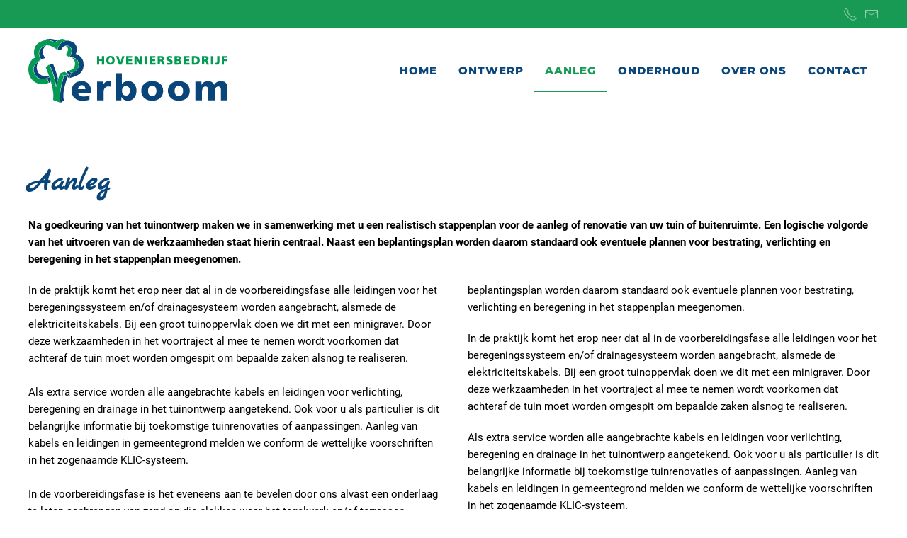

--- FILE ---
content_type: text/html; charset=utf-8
request_url: https://www.verboomhoveniers.nl/aanleg
body_size: 7515
content:
<!DOCTYPE html>
<html lang="nl-nl" dir="ltr">
    <head>
        <meta name="viewport" content="width=device-width, initial-scale=1">
        <link rel="icon" href="/images/favicon.png" sizes="any">
                <link rel="apple-touch-icon" href="/templates/yootheme/packages/theme-joomla/assets/images/apple-touch-icon.png">
        <meta charset="utf-8">
	<meta name="author" content="Joyce van der Hoorn">
	<meta name="generator" content="Joomla! - Open Source Content Management">
	<title>Aanleg</title>
<link href="/media/vendor/joomla-custom-elements/css/joomla-alert.min.css?0.4.1" rel="stylesheet">
	<link href="/media/system/css/joomla-fontawesome.min.css?4.5.32" rel="preload" as="style" onload="this.onload=null;this.rel='stylesheet'">
	<link href="/templates/yootheme_verboom/css/theme.12.css?1731926505" rel="stylesheet">
	<link href="/templates/yootheme/css/theme.update.css?4.5.32" rel="stylesheet">
	<link href="/templates/yootheme_verboom/css/custom.css?4.5.32" rel="stylesheet">
<script type="application/json" class="joomla-script-options new">{"joomla.jtext":{"ERROR":"Fout","MESSAGE":"Bericht","NOTICE":"Attentie","WARNING":"Waarschuwing","JCLOSE":"Sluiten","JOK":"Ok","JOPEN":"Open"},"system.paths":{"root":"","rootFull":"https:\/\/www.verboomhoveniers.nl\/","base":"","baseFull":"https:\/\/www.verboomhoveniers.nl\/"},"csrf.token":"084a0d1374180464bb22c23c78ed66eb"}</script>
	<script src="/media/system/js/core.min.js?a3d8f8"></script>
	<script src="/media/vendor/webcomponentsjs/js/webcomponents-bundle.min.js?2.8.0" nomodule defer></script>
	<script src="/media/system/js/joomla-hidden-mail.min.js?80d9c7" type="module"></script>
	<script src="/media/system/js/messages.min.js?9a4811" type="module"></script>
	<script src="/templates/yootheme/packages/theme-cookie/app/cookie.min.js?4.5.32" defer></script>
	<script src="/templates/yootheme/vendor/assets/uikit/dist/js/uikit.min.js?4.5.32"></script>
	<script src="/templates/yootheme/vendor/assets/uikit/dist/js/uikit-icons-horizon.min.js?4.5.32"></script>
	<script src="/templates/yootheme/js/theme.js?4.5.32"></script>
	<script type="application/ld+json">{"@context":"https://schema.org","@graph":[{"@type":"Organization","@id":"https://www.verboomhoveniers.nl/#/schema/Organization/base","name":"Hoveniersbedrijf Verboom","url":"https://www.verboomhoveniers.nl/"},{"@type":"WebSite","@id":"https://www.verboomhoveniers.nl/#/schema/WebSite/base","url":"https://www.verboomhoveniers.nl/","name":"Hoveniersbedrijf Verboom","publisher":{"@id":"https://www.verboomhoveniers.nl/#/schema/Organization/base"}},{"@type":"WebPage","@id":"https://www.verboomhoveniers.nl/#/schema/WebPage/base","url":"https://www.verboomhoveniers.nl/aanleg","name":"Aanleg","isPartOf":{"@id":"https://www.verboomhoveniers.nl/#/schema/WebSite/base"},"about":{"@id":"https://www.verboomhoveniers.nl/#/schema/Organization/base"},"inLanguage":"nl-NL"},{"@type":"Article","@id":"https://www.verboomhoveniers.nl/#/schema/com_content/article/4","name":"Aanleg","headline":"Aanleg","inLanguage":"nl-NL","author":{"@type":"Person","name":"Joyce van der Hoorn"},"articleSection":"Uncategorised","dateCreated":"2023-10-26T11:42:07+00:00","interactionStatistic":{"@type":"InteractionCounter","userInteractionCount":5312},"isPartOf":{"@id":"https://www.verboomhoveniers.nl/#/schema/WebPage/base"}}]}</script>
	<script>window.yootheme ||= {}; var $theme = yootheme.theme = {"cookie":{"mode":"notification","template":"<div class=\"tm-cookie-banner uk-section uk-section-xsmall uk-section-muted uk-position-bottom uk-position-fixed\">\n        <div class=\"uk-container uk-container-expand uk-text-center\">\n\n            <p><span>Door deze website te gebruiken, gaat u akkoord met het gebruik van cookies zoals beschreven in ons privacybeleid.<\/span><\/p>\n                            <button type=\"button\" class=\"js-accept uk-close uk-position-center-right uk-position-medium\" data-uk-close data-uk-toggle=\"target: !.uk-section; animation: true\"><\/button>\n            \n            \n        <\/div>\n    <\/div>","position":"bottom"},"i18n":{"close":{"label":"Close"},"totop":{"label":"Back to top"},"marker":{"label":"Open"},"navbarToggleIcon":{"label":"Open Menu"},"paginationPrevious":{"label":"Previous page"},"paginationNext":{"label":"Volgende pagina"},"searchIcon":{"toggle":"Open Search","submit":"Submit Search"},"slider":{"next":"Next slide","previous":"Previous slide","slideX":"Slide %s","slideLabel":"%s of %s"},"slideshow":{"next":"Next slide","previous":"Previous slide","slideX":"Slide %s","slideLabel":"%s of %s"},"lightboxPanel":{"next":"Next slide","previous":"Previous slide","slideLabel":"%s of %s","close":"Close"}}};</script>

    </head>
    <body class="">

        <div class="uk-hidden-visually uk-notification uk-notification-top-left uk-width-auto">
            <div class="uk-notification-message">
                <a href="#tm-main" class="uk-link-reset">Skip to main content</a>
            </div>
        </div>

        
        
        <div class="tm-page">

                        


<header class="tm-header-mobile uk-hidden@m">


    
        <div class="uk-navbar-container">

            <div class="uk-container uk-container-expand">
                <nav class="uk-navbar" uk-navbar="{&quot;align&quot;:&quot;left&quot;,&quot;container&quot;:&quot;.tm-header-mobile&quot;,&quot;boundary&quot;:&quot;.tm-header-mobile .uk-navbar-container&quot;}">

                                        <div class="uk-navbar-left ">

                                                    <a href="https://www.verboomhoveniers.nl/" aria-label="Terug naar home" class="uk-logo uk-navbar-item">
    <img alt loading="eager" width="281" height="90" src="/images/logo-verboom.svg"></a>
                        
                        
                        
                    </div>
                    
                    
                                        <div class="uk-navbar-right">

                                                    
                        
                                                    <a uk-toggle href="#tm-dialog-mobile" class="uk-navbar-toggle">

        
        <div uk-navbar-toggle-icon></div>

        
    </a>
                        
                    </div>
                    
                </nav>
            </div>

        </div>

    



        <div id="tm-dialog-mobile" uk-offcanvas="container: true; overlay: true" mode="slide" flip>
        <div class="uk-offcanvas-bar uk-flex uk-flex-column">

                        <button class="uk-offcanvas-close uk-close-large" type="button" uk-close uk-toggle="cls: uk-close-large; mode: media; media: @s"></button>
            
                        <div class="uk-margin-auto-bottom">
                
<div class="uk-panel" id="module-menu-dialog-mobile">

    
    
<ul class="uk-nav uk-nav-default">
    
	<li class="item-101"><a href="/">Home</a></li>
	<li class="item-108"><a href="/ontwerp">Ontwerp</a></li>
	<li class="item-109 uk-active"><a href="/aanleg">Aanleg</a></li>
	<li class="item-110"><a href="/onderhoud">Onderhoud</a></li>
	<li class="item-112"><a href="/over-ons">Over ons</a></li>
	<li class="item-113"><a href="/contact">Contact</a></li></ul>

</div>

            </div>
            
            
        </div>
    </div>
    
    
    

</header>


<div class="tm-toolbar tm-toolbar-default uk-visible@m">
    <div class="uk-container uk-flex uk-flex-middle">

        
                <div class="uk-margin-auto-left">
            <div class="uk-grid-medium uk-child-width-auto uk-flex-middle" uk-grid="margin: uk-margin-small-top">
                <div>
<div class="uk-panel" id="module-tm-3">

    
    <ul class="uk-grid uk-flex-inline uk-flex-middle uk-flex-nowrap uk-grid-small">                    <li><a href="tel: +31252426506" class="uk-preserve-width uk-icon-link" rel="noreferrer"><span uk-icon="icon: receiver;"></span></a></li>
                    <li><a href="mailto: gerard@verboomhoveniers.nl" class="uk-preserve-width uk-icon-link" rel="noreferrer"><span uk-icon="icon: mail;"></span></a></li>
            </ul>
</div>
</div>
            </div>
        </div>
        
    </div>
</div>

<header class="tm-header uk-visible@m">



    
        <div class="uk-navbar-container">

            <div class="uk-container">
                <nav class="uk-navbar" uk-navbar="{&quot;align&quot;:&quot;left&quot;,&quot;container&quot;:&quot;.tm-header&quot;,&quot;boundary&quot;:&quot;.tm-header .uk-navbar-container&quot;}">

                                        <div class="uk-navbar-left ">

                                                    <a href="https://www.verboomhoveniers.nl/" aria-label="Terug naar home" class="uk-logo uk-navbar-item">
    <img alt loading="eager" width="281" height="90" src="/images/logo-verboom.svg"></a>
                        
                        
                        
                    </div>
                    
                    
                                        <div class="uk-navbar-right">

                                                    
<ul class="uk-navbar-nav">
    
	<li class="item-101"><a href="/">Home</a></li>
	<li class="item-108"><a href="/ontwerp">Ontwerp</a></li>
	<li class="item-109 uk-active"><a href="/aanleg">Aanleg</a></li>
	<li class="item-110"><a href="/onderhoud">Onderhoud</a></li>
	<li class="item-112"><a href="/over-ons">Over ons</a></li>
	<li class="item-113"><a href="/contact">Contact</a></li></ul>

                        
                                                    
                        
                    </div>
                    
                </nav>
            </div>

        </div>

    







</header>

            
            

            <main id="tm-main" >

                
                <div id="system-message-container" aria-live="polite"></div>

                <!-- Builder #page -->
<div class="uk-section-primary uk-section uk-padding-remove-vertical" uk-scrollspy="target: [uk-scrollspy-class]; cls: uk-animation-slide-top-medium; delay: false;">
    
        
        
        
            
                                <div class="uk-container uk-container-expand">                
                    <div class="uk-margin-remove-vertical uk-container uk-container-expand"><div class="uk-grid tm-grid-expand uk-child-width-1-1">
<div class="uk-width-1-1">
    
        
            
            
            
                
                    
<div class="uk-margin" uk-slideshow="minHeight: 200; maxHeight: 450; autoplay: 1;" uk-scrollspy-class>
    <div class="uk-position-relative">
        
            <div class="uk-slideshow-items">                
                    <div class="el-item">

    
        
            
                
<picture>
<source type="image/webp" srcset="/templates/yootheme/cache/27/slider6-27dc640c.webp 768w, /templates/yootheme/cache/6d/slider6-6dbf4b0f.webp 1024w, /templates/yootheme/cache/73/slider6-7304cc22.webp 1366w, /templates/yootheme/cache/bf/slider6-bf7ea57e.webp 1600w, /templates/yootheme/cache/78/slider6-789d34d4.webp 1800w" sizes="(max-aspect-ratio: 1800/600) 300vh">
<img src="/templates/yootheme/cache/62/slider6-62d367cb.jpeg" width="1800" height="600" alt loading="lazy" class="el-image" uk-cover>
</picture>
            
        
        
        
    
</div>
                
                    <div class="el-item">

    
        
            
                
<picture>
<source type="image/webp" srcset="/templates/yootheme/cache/0e/slider5-0e2312a0.webp 768w, /templates/yootheme/cache/b2/slider5-b2f65bba.webp 1024w, /templates/yootheme/cache/ac/slider5-ac4ddc97.webp 1366w, /templates/yootheme/cache/60/slider5-6037b5cb.webp 1600w, /templates/yootheme/cache/fd/slider5-fdaf2620.webp 1800w" sizes="(max-aspect-ratio: 1800/600) 300vh">
<img src="/templates/yootheme/cache/0f/slider5-0f559491.jpeg" width="1800" height="600" alt loading="lazy" class="el-image" uk-cover>
</picture>
            
        
        
        
    
</div>
                
                    <div class="el-item">

    
        
            
                
<picture>
<source type="image/webp" srcset="/templates/yootheme/cache/16/slider4-1689c0c4.webp 768w, /templates/yootheme/cache/f8/slider4-f8315429.webp 1024w, /templates/yootheme/cache/e6/slider4-e68ad304.webp 1366w, /templates/yootheme/cache/2a/slider4-2af0ba58.webp 1600w, /templates/yootheme/cache/37/slider4-3791d5b3.webp 1800w" sizes="(max-aspect-ratio: 1800/600) 300vh">
<img src="/templates/yootheme/cache/2b/slider4-2bd7c5a7.jpeg" width="1800" height="600" alt loading="lazy" class="el-image" uk-cover>
</picture>
            
        
        
        
    
</div>
                            </div>
        
                

    <div class="uk-visible@s uk-position-medium uk-position-center-left" uk-inverse>    <a class="el-slidenav" href="#" uk-slidenav-previous uk-slideshow-item="previous"></a>    </div>
    <div class="uk-visible@s uk-position-medium uk-position-center-right" uk-inverse>    <a class="el-slidenav" href="#" uk-slidenav-next uk-slideshow-item="next"></a>    </div>
        
                
<div class="uk-position-bottom-center uk-position-medium uk-visible@s" uk-inverse>
    <ul class="el-nav uk-slideshow-nav uk-dotnav uk-flex-center" uk-margin>                <li uk-slideshow-item="0">
            <a href="#"></a>
        </li>
                <li uk-slideshow-item="1">
            <a href="#"></a>
        </li>
                <li uk-slideshow-item="2">
            <a href="#"></a>
        </li>
            </ul>
</div>        
    </div>
    
</div>
                
            
        
    
</div></div></div>
                                </div>                
            
        
    
</div>
<div class="uk-section-default uk-section" uk-scrollspy="target: [uk-scrollspy-class]; cls: uk-animation-slide-left-medium; delay: false;">
    
        
        
        
            
                                <div class="uk-container">                
                    <div class="uk-grid tm-grid-expand uk-child-width-1-1 uk-grid-margin">
<div class="uk-width-1-1">
    
        
            
            
            
                
                    
<h1 uk-scrollspy-class>        Aanleg    </h1><div class="uk-panel uk-margin" uk-scrollspy-class><p style="font-weight: 400;"><b><strong style="font-style: inherit;">Na goedkeuring van het tuinontwerp maken we in samenwerking met u een realistisch stappenplan voor de aanleg of renovatie van uw tuin of buitenruimte. Een logische volgorde van het uitvoeren van de werkzaamheden staat hierin centraal. Naast een beplantingsplan worden daarom standaard ook eventuele plannen voor bestrating, verlichting en beregening in het stappenplan meegenomen.</strong></b></p></div><div class="uk-panel uk-column-1-2@m uk-column-1-1@s uk-margin" uk-scrollspy-class><p style="font-weight: 400;">In de praktijk komt het erop neer dat al in de voorbereidingsfase alle leidingen voor het beregeningssysteem en/of drainagesysteem worden aangebracht, alsmede de elektriciteitskabels. Bij een groot tuinoppervlak doen we dit met een minigraver. Door deze werkzaamheden in het voortraject al mee te nemen wordt voorkomen dat achteraf de tuin moet worden omgespit om bepaalde zaken alsnog te realiseren.<br /><br />Als extra service worden alle aangebrachte kabels en leidingen voor verlichting, beregening en drainage in het tuinontwerp aangetekend. Ook voor u als particulier is dit belangrijke informatie bij toekomstige tuinrenovaties of aanpassingen. Aanleg van kabels en leidingen in gemeentegrond melden we conform de wettelijke voorschriften in het zogenaamde KLIC-systeem.<br /><br />In de voorbereidingsfase is het eveneens aan te bevelen door ons alvast een onderlaag te laten aanbrengen van zand op die plekken waar het tegelwerk en/of terrassen worden gerealiseerd. Een mengsel van zand en tuingrond wordt aangebracht onder het geplande gazon en teeltaarde van een goede kwaliteit brengen we voor u aan daar waar de borders komen. Voor bepaalde zuur minnende planten kunnen we dit vervangen door tuinturf. Met deze doordachte manier van voorbereiding wordt door ons een optimale basis gerealiseerd voor de aanleg van uw tuin of buitenterrein. Dit is immers een van de sterke punten van Hoveniersbedrijf Verboom.<br /><br />Bij de uitvoering van uw tuinontwerp maken we bovendien zoveel mogelijk gebruik van duurzame en milieuvriendelijke materialen. Het is eveneens mogelijk uw tuinontwerp in fases te laten uitvoeren. Wij zullen u hier graag verder over informeren.<br /><br />Na goedkeuring van het tuinontwerp maken we in samenwerking met u een realistisch stappenplan voor de aanleg of renovatie van uw tuin of buitenruimte. Een logische volgorde van het uitvoeren van de werkzaamheden staat hierin centraal. Naast een beplantingsplan worden daarom standaard ook eventuele plannen voor bestrating, verlichting en beregening in het stappenplan meegenomen.</p>
<p style="font-weight: 400;">In de praktijk komt het erop neer dat al in de voorbereidingsfase alle leidingen voor het beregeningssysteem en/of drainagesysteem worden aangebracht, alsmede de elektriciteitskabels. Bij een groot tuinoppervlak doen we dit met een minigraver. Door deze werkzaamheden in het voortraject al mee te nemen wordt voorkomen dat achteraf de tuin moet worden omgespit om bepaalde zaken alsnog te realiseren.</p>
<p style="font-weight: 400;">Als extra service worden alle aangebrachte kabels en leidingen voor verlichting, beregening en drainage in het tuinontwerp aangetekend. Ook voor u als particulier is dit belangrijke informatie bij toekomstige tuinrenovaties of aanpassingen. Aanleg van kabels en leidingen in gemeentegrond melden we conform de wettelijke voorschriften in het zogenaamde KLIC-systeem.</p>
<p style="font-weight: 400;">In de voorbereidingsfase is het eveneens aan te bevelen door ons alvast een onderlaag te laten aanbrengen van zand op die plekken waar het tegelwerk en/of terrassen worden gerealiseerd. Een mengsel van zand en tuingrond wordt aangebracht onder het geplande gazon en teeltaarde van een goede kwaliteit<span> </span><span style="font-weight: inherit; font-style: inherit;">brengen<span> </span></span>we voor u<span> </span><span style="font-weight: inherit; font-style: inherit;">aan</span><span> </span>daar waar de borders komen. Voor bepaalde zuur minnende planten kunnen we dit vervangen door tuinturf. Met deze doordachte manier van voorbereiding wordt door ons een optimale basis gerealiseerd voor de aanleg van uw tuin of buitenterrein. Dit is immers een van de sterke punten van Hoveniersbedrijf Verboom.</p>
<p style="font-weight: 400;">Bij de uitvoering van uw tuinontwerp maken we bovendien zoveel mogelijk gebruik van duurzame en milieuvriendelijke materialen. Het is eveneens mogelijk uw tuinontwerp in fases te laten uitvoeren. Wij zullen u hier graag verder over informeren.</p>
<p style="font-weight: 400;"> </p></div>
                
            
        
    
</div></div>
                                </div>                
            
        
    
</div>
<div class="uk-section-muted uk-section" uk-scrollspy="target: [uk-scrollspy-class]; cls: uk-animation-slide-top-medium; delay: false;">
    
        
        
        
            
                                <div class="uk-container">                
                    <div class="uk-grid tm-grid-expand uk-child-width-1-1 uk-grid-margin">
<div class="uk-width-1-1">
    
        
            
            
            
                
                    
<div class="uk-margin">
    
        <div class="uk-grid uk-child-width-1-1 uk-child-width-1-3@m uk-grid-medium uk-grid-match" uk-grid>                <div>
<div class="el-item uk-card uk-card-secondary uk-card-small uk-card-body uk-margin-remove-first-child" uk-scrollspy-class>
    
        
            
                
            
            
                                                
                
                    

        
                <h3 class="el-title uk-h2 uk-margin-top uk-margin-remove-bottom">                        Bestrating                    </h3>        
        
    
        
        
                <div class="el-content uk-panel uk-margin-top"><p><strong>Op het gebied van bestrating zijn er veel keuzemogelijkheden zoals grind, schelpen, hout, steen of composiet of combinaties hiervan.</strong><span></span><br /><br /><span>Steen is er in meerdere verschijningsvormen zoals tegels, grindtegels, natuursteen, flagstones, klinkers en niet te vergeten opsluitbanden om de bestrating netjes op zijn plaats te houden. Onze ervaring is dat bij bestrating veel verschil in kwaliteit en prijzen wordt aangetroffen en dat dit extra aandacht vereist.</span></p></div>        
        
        

                
                
            
        
    
</div></div>
                <div>
<div class="el-item uk-card uk-card-secondary uk-card-small uk-card-body uk-margin-remove-first-child" uk-scrollspy-class>
    
        
            
                
            
            
                                                
                
                    

        
                <h3 class="el-title uk-h2 uk-margin-top uk-margin-remove-bottom">                        Schutting                    </h3>        
        
    
        
        
                <div class="el-content uk-panel uk-margin-top"><p><strong>Afscheidingen van hout zijn er in kant-en-klare schuttingpanelen of losse palen en planken.</strong><span></span><br /><br /><span>Een onderhoudsvrije oplossing bieden palen en platen van beton. Geluidwerende panelen zijn gewenst als uw tuin aan een weg grenst. Visueel heel mooi zijn hiervan de tuinschermen van kokosmaterialen, welke zich makkelijk laten begroeien door klimplanten en andere klimmers. Bij gebruik van hardhout wordt er door ons op gelet dat dit het FSC-keurmerk draagt.</span></p></div>        
        
        

                
                
            
        
    
</div></div>
                <div>
<div class="el-item uk-card uk-card-secondary uk-card-small uk-card-body uk-margin-remove-first-child" uk-scrollspy-class>
    
        
            
                
            
            
                                                
                
                    

        
                <h3 class="el-title uk-h2 uk-margin-top uk-margin-remove-bottom">                        Tuinhuisjes en schuurtjes                    </h3>        
        
    
        
        
                <div class="el-content uk-panel uk-margin-top"><div id="post" class="col span_9 clr">
<div id="comp-wrap">
<div class="item-page">
<p><strong>Voor de bouw van tuinhuizen en schuurtjes zijn diverse standaard bouwpakketten in de omloop.</strong><span></span><br /><br /><span>Wilt u liever iets unieks dan hebben wij ook ervaring met het zelf bouwen van een prieel. Wat u alleen niet mag vergeten is dat voor het plaatsen van tuinhuizen, schuurtjes en prieeltjes in de meeste gevallen een verharde ondergrond noodzakelijk is. Tuinhuizen en schuurtjes die u elders hebt gezien kunt u ook via de leveranciers binnen ons netwerk bestellen.</span></p>
</div>
</div>
</div></div>        
        
        

                
                
            
        
    
</div></div>
                <div>
<div class="el-item uk-card uk-card-secondary uk-card-small uk-card-body uk-margin-remove-first-child" uk-scrollspy-class>
    
        
            
                
            
            
                                                
                
                    

        
                <h3 class="el-title uk-h2 uk-margin-top uk-margin-remove-bottom">                        Vijvers                    </h3>        
        
    
        
        
                <div class="el-content uk-panel uk-margin-top"><p><strong>De aanleg van een eenvoudige strakke of een natuurlijke vijver voeren we graag voor u uit.</strong><span></span><br /><br /><span>Dit geldt ook voor een waterobject, eventueel met </span><span>stroming.</span><span> Voor het controleren van de waterkwaliteit, het schoonhouden van de filters, het gebruikelijke vijveronderhoud en Koi-karpers doen wij een beroep enkele betrouwbare specialisten waarmee we al lang samenwerken.</span></p></div>        
        
        

                
                
            
        
    
</div></div>
                <div>
<div class="el-item uk-card uk-card-secondary uk-card-small uk-card-body uk-margin-remove-first-child" uk-scrollspy-class>
    
        
            
                
            
            
                                                
                
                    

        
                <h3 class="el-title uk-h2 uk-margin-top uk-margin-remove-bottom">                        Beplanting                    </h3>        
        
    
        
        
                <div class="el-content uk-panel uk-margin-top"><p><strong>De beplanting in tuinen is vaak heel divers. Dit varieert van bomen, planten, heesters, bollen, vaste planten, patioplanten en perkgoed.</strong><br /><br /><span>Siergrassen en bamboe lenen zich er goed voor om een bepaalde sfeer neer te zetten, evenals het gebruik van kleurenthema’s. Bollen en winterviolen zorgen voor kleur buiten het bloeiseizoen. De beplanting kunnen we voor u in perken of borders aanbrengen, maar ook in een landelijke of natuurlijke setting. Het tuinontwerp en beplantingsplan zijn hierbij onze richtlijnen.</span></p></div>        
        
        

                
                
            
        
    
</div></div>
                <div>
<div class="el-item uk-card uk-card-secondary uk-card-small uk-card-body uk-margin-remove-first-child" uk-scrollspy-class>
    
        
            
                
            
            
                                                
                
                    

        
                <h3 class="el-title uk-h2 uk-margin-top uk-margin-remove-bottom">                        Veranda's en tuinkamers                    </h3>        
        
    
        
        
                <div class="el-content uk-panel uk-margin-top"><p><strong>De nieuwe wetgeving maakt het mogelijk dat (demontabele) veranda’s en tuinkamers tot maximaal vier meter uit de gevel mogen worden gebouwd. Met frames van aluminium en/of hout is een veranda of tuinkamer door ons vrij eenvoudig voor u te realiseren.</strong><span></span><br /><br /><span>Met polycarbonaatplaten kan een overkapping worden gemaakt en één of twee wanden van glas maken de ruimte winddicht. Desgewenst kunnen wij hierop nog een zonwering monteren, alsmede het aanbrengen van sfeerverlichting. Met een veranda of tuinkamer verlengt u de tuinseizoen en realiseert u een knusse plek om te ontspannen.</span></p></div>        
        
        

                
                
            
        
    
</div></div>
                </div>
    
</div>
<div class="uk-margin">
    
        <div class="uk-grid uk-child-width-1-1 uk-child-width-1-2@m uk-grid-medium uk-grid-match" uk-grid>                <div>
<div class="el-item uk-card uk-card-secondary uk-card-small uk-card-body uk-margin-remove-first-child" uk-scrollspy-class>
    
        
            
                
            
            
                                                
                
                    

        
                <h3 class="el-title uk-h2 uk-margin-top uk-margin-remove-bottom">                        Gazon                    </h3>        
        
    
        
        
                <div class="el-content uk-panel uk-margin-top"><p><strong>De basis voor een strak en groen gazon is een perfecte ondergrond. Het is aan te bevelen om kleigrond eerst wat schraler te maken door deze te vermengen met zand. Bij de aanleg van tuinen gebruiken wij altijd graszoden van een mooie kwaliteit.</strong><span></span><br /><br /><span>Inzaaien is eveneens mogelijk, maar dan moet u er rekening mee houden dat het gemiddeld een half jaar duurt voordat de grasmat volgroeid is. Heeft u eenmaal zo’n fraai gazon, dan is het belangrijk dit goed te onderhouden. Op warme zomerdagen bijvoorbeeld pas nat sproeien als de zon is ondergegaan zodat het gras niet kan verbranden en wekelijks maaien om het onkruid geen kans te geven.</span><br /><br /><span>Het maaiseizoen is doorgaans van begin april tot eind oktober. In het voorjaar staat er een grondige gazoninspectie op het programma. Bladeren en onkruid worden verwijderd, het gras wordt belucht en geverticuteerd en bemesten met organische mest en compost is eveneens aan te bevelen, alsmede het inzaaien van kale plekken in het gazon.</span><br /><br /><span>Kunstgras is een relatief nieuw product dat steeds meer wordt toegepast. Dit is verkrijgbaar in verschillende varianten en kleuren. Kunstgras vraagt overigens wel een andere ondergrond in verband met de waterafvoer. Desgewenst zullen we u hierover graag verder informeren.</span></p></div>        
        
        

                
                
            
        
    
</div></div>
                <div>
<div class="el-item uk-card uk-card-secondary uk-card-small uk-card-body uk-margin-remove-first-child" uk-scrollspy-class>
    
        
            
                
            
            
                                                
                
                    

        
                <h3 class="el-title uk-h2 uk-margin-top uk-margin-remove-bottom">                        Vlonders                    </h3>        
        
    
        
        
                <div class="el-content uk-panel uk-margin-top"><p><strong>Vlonders, brugdelen, een waterafloop en aanlegsteigers kunnen worden vervaardigd van hardhout of kunststof. Met terrastegels van hout of kunststof is een terras door ons snel aan te leggen.</strong><span></span><br /><br /><span>Het maken van een terras of aanlegsteiger van vlonderplanken zit ons eveneens in de vingers. Gebruikmaking van Larix-Douglasplanken of FSC-hardhouten planken verlengt de levensduur, evenals het gebruik van roestvrij stalen schroeven. Het aanbrengen van antislip ribbels op vlonders en terrastegels zorgt ervoor dat u niet uit kunt glijden.</span><br /><br /><span>Door FSC-hardhouten vlonders en constructies jaarlijks in de olie te zetten komt de houtstructuur mooi naar voren, wordt de algengroei verminderd en wordt de levensduur ervan verlengd.</span></p></div>        
        
        

                
                
            
        
    
</div></div>
                </div>
    
</div>
                
            
        
    
</div></div>
                                </div>                
            
        
    
</div>

                
            </main>

            

                        <footer>
                <!-- Builder #footer --><style class="uk-margin-remove-adjacent">#footer\#0 .uk-totop{position: fixed; bottom: 20px; right: 20px;}</style>
<div class="uk-section-secondary uk-section uk-padding-remove-bottom">
    
        
        
        
            
                                <div class="uk-container">                
                    <div class="uk-grid tm-grid-expand uk-grid-margin uk-margin-remove-bottom" uk-grid>
<div class="uk-width-1-3@m">
    
        
            
            
            
                
                    
<h1 class="uk-h2">        Contact    </h1><div class="uk-panel uk-margin"><p><strong>Hoveniersbedrijf Verboom</strong><br />Hoofdweg 1479<br />2157 PA Abbenes<br /><br /><span>Telefoon: 0252-426506</span><br /><span>mobiel: 06-22922995</span><br /><span>E-mail: </span><span id="cloak124dae2f0a919c84a43a79ccb3c46cbf"><joomla-hidden-mail  is-link="1" is-email="1" first="Z2VyYXJk" last="dmVyYm9vbWhvdmVuaWVycy5ubA==" text="Z2VyYXJkQHZlcmJvb21ob3ZlbmllcnMubmw=" base="" >Dit e-mailadres wordt beveiligd tegen spambots. JavaScript dient ingeschakeld te zijn om het te bekijken.</joomla-hidden-mail></span></p></div>
                
            
        
    
</div>
<div class="uk-grid-item-match uk-flex-bottom uk-width-1-3@m">
    
        
            
            
                        <div class="uk-panel uk-width-1-1">            
                
                    
<div class="uk-margin uk-text-center">
    
    
        
        
<a class="el-content uk-button uk-button-default" href="/aanleg">
    
        Privacyverklaring    
    
</a>


        
    
    
</div>

                
                        </div>            
        
    
</div>
<div class="uk-grid-item-match uk-width-1-3@m">
        <div class="uk-card-primary uk-card uk-card-small uk-card-body">    
        
            
            
            
                
                    
<h1 class="uk-h2 uk-text-center">        Onze 5 Groene Garanties    </h1><div class="uk-panel uk-margin"><ol class="uk-list uk-list-decimal uk-list-primary uk-scrollspy-inview " data-id="page#23">
<li class="el-item">
<div class="el-content uk-panel">Wij stoppen pas als u 100% tevreden bent</div>
</li>
<li class="el-item">
<div class="el-content uk-panel">Offerte = Offerte dus geen verborgen kosten</div>
</li>
<li class="el-item">
<div class="el-content uk-panel">Vakkundig, ervaren en eigen personeel</div>
</li>
<li class="el-item">
<div class="el-content uk-panel">Afspraak = Afspraak en Tijd = Tijd</div>
</li>
<li class="el-item">
<div class="el-content uk-panel">Een vast aanspreekpunt</div>
</li>
</ol></div>
                
            
        
        </div>    
</div></div><div class="uk-grid tm-grid-expand uk-child-width-1-1 uk-grid-margin">
<div class="uk-width-1-1">
    
        
            
            
            
                
                    <div class="uk-panel uk-text-meta uk-margin uk-text-center"><p><a href="https://www.free-design.nl/" target="_blank" rel="noopener noreferrer">webcreation: Free Design</a></p></div>
<div id="footer#0" class="uk-margin"><a href="#" uk-totop uk-scroll></a></div>
                
            
        
    
</div></div>
                                </div>                
            
        
    
</div>            </footer>
            
        </div>

        
        

    </body>
</html>


--- FILE ---
content_type: image/svg+xml
request_url: https://www.verboomhoveniers.nl/images/logo-verboom.svg
body_size: 13877
content:
<?xml version="1.0" encoding="utf-8"?>
<!-- Generator: Adobe Illustrator 28.0.0, SVG Export Plug-In . SVG Version: 6.00 Build 0)  -->
<svg version="1.1" id="Laag_1" xmlns="http://www.w3.org/2000/svg" xmlns:xlink="http://www.w3.org/1999/xlink" x="0px" y="0px"
	 viewBox="0 0 309.1 98.8" style="enable-background:new 0 0 309.1 98.8;" xml:space="preserve">
<style type="text/css">
	.st0{clip-path:url(#SVGID_00000106119140383158308080000004359512304523527333_);fill:#0A457A;}
	.st1{fill:#039A54;}
	.st2{clip-path:url(#SVGID_00000082331250635982103670000002629202077358193286_);fill:#039A54;}
	.st3{clip-path:url(#SVGID_00000160883634779703455220000003913039828648324794_);fill:#039A54;}
	.st4{clip-path:url(#SVGID_00000074423194861089352250000005876975179085207942_);fill:#039A54;}
	.st5{clip-path:url(#SVGID_00000111167533227259041320000004285241368158793875_);fill:#039A54;}
	.st6{clip-path:url(#SVGID_00000023992589919302654340000007751224981368894603_);fill:#0A457A;}
	.st7{clip-path:url(#SVGID_00000023992589919302654340000007751224981368894603_);fill:#039A54;}
</style>
<g>
	<defs>
		<rect id="SVGID_1_" width="309.1" height="98.8"/>
	</defs>
	<clipPath id="SVGID_00000154404241469482712220000004801166686573144450_">
		<use xlink:href="#SVGID_1_"  style="overflow:visible;"/>
	</clipPath>
	<path style="clip-path:url(#SVGID_00000154404241469482712220000004801166686573144450_);fill:#0A457A;" d="M97.5,83.4v-1.8
		c0-8.7-3.9-16.3-14.7-16.3c-9.1,0-15.6,5.6-15.6,15.2c0,9.6,7.3,15.3,17,15.3c3.8,0,7.4-0.6,10.7-1.8v-7.1c-3,1.6-6.2,2.2-8.9,2.2
		c-4.9,0-8-1.6-8.6-5.6H97.5z M77.3,77.7c0.2-3.4,2-6.1,5.6-6.1c4,0,5.6,2.7,5.6,6.1H77.3z"/>
	<path style="clip-path:url(#SVGID_00000154404241469482712220000004801166686573144450_);fill:#0A457A;" d="M127.5,73.9
		c-1.1-0.3-2.2-0.3-3.4-0.3c-4.7,0-7.3,3.4-7.3,9.1V95h-10.1V65.9h9.2v5.4h0.1c1.7-3.7,4.3-6,8.6-6c1.2,0,2.4,0.2,3.4,0.3
		L127.5,73.9z"/>
	<path style="clip-path:url(#SVGID_00000154404241469482712220000004801166686573144450_);fill:#0A457A;" d="M135.2,95h9.3v-5.2h0.1
		c1.3,3.2,5.4,5.9,10,5.9c8.7,0,13.3-7.2,13.3-15.8c0-7.1-4.4-14.7-12.5-14.7c-4,0-7.4,1.2-10,4.4h-0.1V53.1h-10.1V95z M157.6,80.1
		c0,4.6-2.3,7.8-6.1,7.8c-3.4,0-6.2-3.2-6.2-7.4c0-4.4,2.5-7.6,6.2-7.6C155.4,72.9,157.6,76.3,157.6,80.1"/>
	<path style="clip-path:url(#SVGID_00000154404241469482712220000004801166686573144450_);fill:#0A457A;" d="M192.3,95.7
		c9.6,0,17-5.6,17-15.2c0-9.7-7.3-15.3-17-15.3c-9.6,0-17,5.6-17,15.3C175.4,90.1,182.7,95.7,192.3,95.7 M192.3,88.7
		c-4.6,0-6.5-3.9-6.5-8.2c0-4.4,1.9-8.2,6.5-8.2s6.5,3.9,6.5,8.2C198.9,84.8,197,88.7,192.3,88.7"/>
	<path style="clip-path:url(#SVGID_00000154404241469482712220000004801166686573144450_);fill:#0A457A;" d="M233.6,95.7
		c9.6,0,17-5.6,17-15.2c0-9.7-7.3-15.3-17-15.3c-9.6,0-17,5.6-17,15.3C216.7,90.1,224,95.7,233.6,95.7 M233.6,88.7
		c-4.6,0-6.5-3.9-6.5-8.2c0-4.4,1.9-8.2,6.5-8.2c4.6,0,6.6,3.9,6.6,8.2C240.2,84.8,238.3,88.7,233.6,88.7"/>
	<path style="clip-path:url(#SVGID_00000154404241469482712220000004801166686573144450_);fill:#0A457A;" d="M259.4,65.9h9.2v5.4
		h0.1c2-4.2,6-6,10.6-6c4.1,0,7.6,1.8,9.1,5.6c2.4-3.9,6.2-5.6,10.4-5.6c8.4,0,10.3,4.8,10.3,12.7V95H299V79.4c0-3.3-1.2-5.8-4-5.8
		c-3.6,0-5.7,2.9-5.7,9.1V95h-10.1V79.4c0-3.3-1.2-5.8-4-5.8c-3.6,0-5.7,2.9-5.7,9.1V95h-10.1V65.9z"/>
</g>
<polygon class="st1" points="106.7,26.6 110.1,26.6 110.1,31.6 114.2,31.6 114.2,26.6 117.7,26.6 117.7,39.6 114.2,39.6 114.2,34 
	110.1,34 110.1,39.6 106.7,39.6 "/>
<g>
	<defs>
		<rect id="SVGID_00000057129684344783820240000007636118279313408134_" width="309.1" height="98.8"/>
	</defs>
	<clipPath id="SVGID_00000158727104302930247360000011991745595048978594_">
		<use xlink:href="#SVGID_00000057129684344783820240000007636118279313408134_"  style="overflow:visible;"/>
	</clipPath>
	<path style="clip-path:url(#SVGID_00000158727104302930247360000011991745595048978594_);fill:#039A54;" d="M127.5,37.2
		c2.1,0,2.9-2,2.9-4.2c0-2.3-0.8-4.2-2.9-4.2c-2.1,0-2.9,1.9-2.9,4.2C124.5,35.2,125.4,37.2,127.5,37.2 M127.5,26.3
		c4.3,0,6.5,2.6,6.5,6.7c0,4.1-2.3,6.7-6.5,6.7c-4.3,0-6.5-2.6-6.5-6.7C121,28.9,123.2,26.3,127.5,26.3"/>
</g>
<polygon class="st1" points="136.2,26.6 139.9,26.6 142.8,36.8 142.9,36.8 145.8,26.6 149.3,26.6 144.9,39.6 140.6,39.6 "/>
<polygon class="st1" points="151.9,26.6 161.1,26.6 161.1,29 155.4,29 155.4,31.7 160.8,31.7 160.8,34.2 155.4,34.2 155.4,37.1 
	161.3,37.1 161.3,39.6 151.9,39.6 "/>
<polygon class="st1" points="164.8,26.6 169.2,26.6 173.6,35.4 173.6,35.4 173.6,26.6 176.8,26.6 176.8,39.6 172.4,39.6 167.9,30.7 
	167.9,30.7 168,39.6 164.8,39.6 "/>
<rect x="180.7" y="26.6" class="st1" width="3.5" height="13"/>
<polygon class="st1" points="188,26.6 197.2,26.6 197.2,29 191.4,29 191.4,31.7 196.8,31.7 196.8,34.2 191.4,34.2 191.4,37.1 
	197.4,37.1 197.4,39.6 188,39.6 "/>
<g>
	<defs>
		<rect id="SVGID_00000092443398745920817810000017513453135104229522_" width="309.1" height="98.8"/>
	</defs>
	<clipPath id="SVGID_00000172441193120020143590000005338661700855763620_">
		<use xlink:href="#SVGID_00000092443398745920817810000017513453135104229522_"  style="overflow:visible;"/>
	</clipPath>
	<path style="clip-path:url(#SVGID_00000172441193120020143590000005338661700855763620_);fill:#039A54;" d="M204.1,32h0.9
		c1.1,0,2.5,0,2.5-1.5c0-1.2-1.2-1.4-2.5-1.4h-0.9V32z M200.7,26.6h6.2c2.3,0,4.2,1,4.2,3.3c0,1.7-0.8,2.9-2.5,3.3v0
		c1.1,0.3,1.2,1.3,1.8,2.9l1.3,3.5h-3.6l-0.7-2.4c-0.7-2.2-1.2-2.8-2.4-2.8h-0.7v5.1h-3.5V26.6z"/>
	<path style="clip-path:url(#SVGID_00000172441193120020143590000005338661700855763620_);fill:#039A54;" d="M214.6,36.4
		c0.9,0.5,2.1,0.9,3.6,0.9c1.1,0,2.1-0.2,2.1-1.3c0-2.4-6.2-0.9-6.2-5.6c0-3.1,3.1-4,5.7-4c1.2,0,2.5,0.2,3.4,0.5l-0.2,2.7
		c-0.9-0.4-1.9-0.6-2.9-0.6c-0.9,0-2.3,0.1-2.3,1.2c0,2.1,6.2,0.7,6.2,5.4c0,3.4-2.8,4.3-5.7,4.3c-1.2,0-2.7-0.2-3.9-0.6L214.6,36.4
		z"/>
	<path style="clip-path:url(#SVGID_00000172441193120020143590000005338661700855763620_);fill:#039A54;" d="M230.6,37.1h1
		c1.3,0,2.6-0.2,2.6-1.5c0-1.4-1.4-1.5-2.6-1.5h-1.1V37.1z M230.6,31.7h1c1.1,0,2.3-0.3,2.3-1.4c0-1.2-1.1-1.3-2.3-1.3h-1V31.7z
		 M227.1,26.6h6c2.4,0,4.2,1.1,4.2,3.3c0,1.6-0.8,2.6-2.3,3v0c1.7,0.4,2.6,1.3,2.6,2.9c0,3.1-2.7,3.8-5.1,3.8h-5.5V26.6z"/>
</g>
<polygon class="st1" points="240.9,26.6 250.1,26.6 250.1,29 244.4,29 244.4,31.7 249.7,31.7 249.7,34.2 244.4,34.2 244.4,37.1 
	250.3,37.1 250.3,39.6 240.9,39.6 "/>
<g>
	<defs>
		<rect id="SVGID_00000015321748499623764690000014388094765891721904_" width="309.1" height="98.8"/>
	</defs>
	<clipPath id="SVGID_00000047774170714650900690000011853228066269117832_">
		<use xlink:href="#SVGID_00000015321748499623764690000014388094765891721904_"  style="overflow:visible;"/>
	</clipPath>
	<path style="clip-path:url(#SVGID_00000047774170714650900690000011853228066269117832_);fill:#039A54;" d="M257.1,37h1.3
		c2.6,0,4-1.3,4-3.9c0-2.6-1.5-3.9-4-3.9h-1.3V37z M253.7,26.6h4.7c4.5,0,7.7,1.4,7.7,6.5c0,4.9-3.3,6.6-7.7,6.6h-4.7V26.6z"/>
	<path style="clip-path:url(#SVGID_00000047774170714650900690000011853228066269117832_);fill:#039A54;" d="M272.9,32h0.9
		c1.1,0,2.5,0,2.5-1.5c0-1.2-1.2-1.4-2.5-1.4h-0.9V32z M269.4,26.6h6.2c2.3,0,4.2,1,4.2,3.3c0,1.7-0.8,2.9-2.5,3.3v0
		c1.1,0.3,1.2,1.3,1.8,2.9l1.3,3.5h-3.6l-0.7-2.4c-0.7-2.2-1.2-2.8-2.4-2.8h-0.7v5.1h-3.5V26.6z"/>
</g>
<rect x="283.4" y="26.6" class="st1" width="3.5" height="13"/>
<g>
	<defs>
		<rect id="SVGID_00000008134951463794246540000017666379578996305577_" width="309.1" height="98.8"/>
	</defs>
	<clipPath id="SVGID_00000145763342882978457630000014271557804425388704_">
		<use xlink:href="#SVGID_00000008134951463794246540000017666379578996305577_"  style="overflow:visible;"/>
	</clipPath>
	<path style="clip-path:url(#SVGID_00000145763342882978457630000014271557804425388704_);fill:#039A54;" d="M289.8,36.6
		c0.4,0.2,1,0.3,1.6,0.3c1,0,1.8-0.7,1.8-2.9v-7.5h3.5v8.5c0,2.8-1.1,4.7-4.7,4.7c-0.8,0-1.5-0.2-2.1-0.4V36.6z"/>
</g>
<polygon class="st1" points="300.3,26.6 309,26.6 309,29 303.7,29 303.7,31.9 308.8,31.9 308.8,34.3 303.7,34.3 303.7,39.6 
	300.3,39.6 "/>
<g>
	<defs>
		<rect id="SVGID_00000123406436590015956040000009022100153183297215_" width="309.1" height="98.8"/>
	</defs>
	<clipPath id="SVGID_00000139284390578536964160000017072177504014370986_">
		<use xlink:href="#SVGID_00000123406436590015956040000009022100153183297215_"  style="overflow:visible;"/>
	</clipPath>
	<path style="clip-path:url(#SVGID_00000139284390578536964160000017072177504014370986_);fill:#0A457A;" d="M62.5,55.2
		c-0.4,0.1-2.5,0.8-4.4,1.4c-0.1,0-0.2,0.1-0.3,0.1c-0.1,0-0.2,0.1-0.3,0.1c-1,0.3-1.8,0.6-2.1,0.7c0,0.1,0,0.1,0,0.2
		C47,86.4,49,95.7,50,98.2c0.1,0.2,0.2,0.4,0.3,0.6c0.4-0.3,5-3.6,5.2-3.8c-0.3-0.6-1.1-2.8-1.1-7.4c0-5.5,1.3-14.5,6.3-28.1
		c0-0.1,0-0.1,0.1-0.2c0-0.1,0.1-0.1,0.1-0.2C61.4,57.9,61.9,56.6,62.5,55.2C62.5,55.2,62.5,55.2,62.5,55.2 M32.6,59.6
		c0-0.1,0-0.1-0.1-0.2c0-0.1-0.1-0.2-0.1-0.3c-1.3,0.8-2.8,1.8-2.9,1.9c0,0,0,0,0,0.1c0,0,0,0.1,0.1,0.2c0,0.1,0,0.1,0.1,0.2
		c0.5,1.5,2.2,6.1,2.3,6.5c0.2-0.1,1.5-0.9,2.7-1.7c-0.6-2.2-1.3-4.4-2-6.4C32.6,59.8,32.6,59.7,32.6,59.6 M66.8,52.7
		c-0.3-0.2-5.6-2.9-6-3.1c0,0,0,0,0,0c-0.1,0.2-0.5,1.4-1.1,2.8l3.4,2.3l0,0l0,0l0,0.1L63,55l0,0c-0.6,1.5-1.2,2.9-1.7,4.3
		c1.1,0.8,2.2,1.5,2.3,1.6c0.2-0.4,2.6-7,3.1-8.1C66.7,52.8,66.7,52.7,66.8,52.7 M32.6,39.5c7.1,12.3,9.8,28.7,10.5,33.5
		c0.6-3.4,1.8-7.6,3-11.4c-0.9-3.4-3.5-12.3-7.6-22.6C38.1,39.1,33.2,39.4,32.6,39.5 M40.6,4.9c0,0,0.5,0.3,0.7,0.4
		c0.3-0.3,1.4-1.5,3-2.7c0-0.1,0.1-0.1,0.1-0.1c-1.5-0.8-10.3-5-21.7-0.1C31.4-0.4,37.9,3.3,40.6,4.9 M32.2,58.5
		c-0.2-0.4-0.4-0.8-0.4-0.9c-1.3,0.2-14.8,2.2-18.1-9.2c-0.5-1.7-0.7-3.2-0.7-4.6c0-5.3,3-8.7,5.2-10.6c-4.1,2.4-12.9,9-9.1,18.7
		c3.6,9.1,10.4,12,20.1,8.7l3.1-2C32.2,58.6,32.2,58.5,32.2,58.5 M73.9,23.3l-0.4-0.1l0.2-0.2c0.2-0.3,1.5-3.6,1.5-7.4
		c0-1.4-0.2-2.9-0.7-4.3c-1.2-3.6-4.1-6.2-8.5-7.6c-1.3-0.4-2.5-0.7-3.7-0.9c-2.4-0.1-6.9,0.3-10.7,3c-3.4,2.5-5.4,6.4-6.2,11.6
		c1.2-0.2,6.3-1.3,6.5-1.3c0.2-1.9,2.2-4.1,4.7-5.2c0.1,0,0.2-0.1,0.2-0.1c0.1,0,0.2-0.1,0.3-0.1c0.1,0,0.2-0.1,0.3-0.1
		c2.5-0.8,4.9-0.4,6.9,1.2c0.8,0.7,1.5,1.4,2,2.2c0.9,1.4,1.2,2.9,1.2,4.4c0,0.6-0.1,1.3-0.2,1.9c-0.6,3.6-2.7,6.8-3.4,7.8h0
		c0.1,0,0.2,0,0.2,0c0.5,0,1.1,0.1,1.8,0.1c0.1,0,0.3,0,0.5,0c3.2,0.3,7.9,1.4,10.3,5.4c0.9,1.4,1.5,3.2,1.6,5.4c0,0.3,0,0.6,0,0.9
		c0,2.3-0.5,4.2-1.4,5.7c-0.1,0.1-0.1,0.2-0.2,0.3c0,0-0.1,0.1-0.1,0.1c-0.2,0.4-0.5,0.7-0.7,1c0,0.1-0.1,0.1-0.1,0.2
		c-0.2,0.3-0.4,0.5-0.7,0.8c-0.1,0.1-0.1,0.1-0.2,0.2c-0.2,0.2-0.5,0.5-0.7,0.7c-0.1,0.1-0.2,0.1-0.2,0.2c-0.3,0.2-0.5,0.4-0.8,0.6
		c-0.1,0.1-0.2,0.1-0.3,0.2c-0.3,0.2-0.5,0.4-0.8,0.5c-0.1,0-0.1,0.1-0.2,0.1c-0.3,0.2-0.5,0.3-0.8,0.5c0,0-0.1,0-0.1,0
		c-0.3,0.2-0.6,0.3-0.8,0.4c-0.1,0-0.1,0-0.1,0.1c-0.3,0.1-0.5,0.2-0.8,0.3c0,0-0.1,0-0.1,0.1c-0.2,0.1-0.5,0.2-0.7,0.3
		c0,0-0.1,0-0.1,0c-0.2,0.1-0.3,0.1-0.5,0.2c-0.1,0-0.1,0-0.2,0.1c-0.1,0-0.2,0.1-0.2,0.1c-0.2,0.1-0.3,0.1-0.4,0.1
		c-0.1,0.2-2.7,7.1-2.9,7.9c0.6-0.2,1.9-0.6,1.9-0.6c8.5-2.5,19-5.7,19.7-19.1c0-0.4,0-0.9,0-1.3C85.9,27.6,76,24,73.9,23.3
		 M26.1,29.4c-2.5-3.4-3.8-6.7-3.8-9.6c0-0.7,0.1-1.3,0.2-2c0.8-3.8,3.6-6.3,5.4-7.5c-2.3,0.2-4.6,1.1-6.7,2.9
		c-5.7,4.8-6,11-1.1,18.5C20.7,31.5,25.7,29.6,26.1,29.4"/>
	<path style="clip-path:url(#SVGID_00000139284390578536964160000017072177504014370986_);fill:#039A54;" d="M29.2,61.6
		c0-0.1,0-0.1-0.1-0.2c0,0,0-0.1,0-0.1l0-0.1l0-0.1c-5.2,1.7-9.6,1.7-13.1-0.1c-3.1-1.6-5.6-4.6-7.3-8.9c-0.7-1.7-1-3.4-1-4.9
		c0-1.5,0.3-2.8,0.8-4.1c1.9-5.1,6.8-8.6,9.5-10.2c0.4-0.3,0.8-0.5,1.1-0.6c0.2-0.1,0.4-0.2,0.5-0.3c0,0,0.1,0,0.1-0.1c0,0,0,0,0,0
		c-0.1-0.1-0.1-0.2-0.2-0.3c-0.2-0.3-0.4-0.6-0.6-0.9c-1.8-3.1-2.7-5.9-2.7-8.6c0-3.5,1.6-6.6,4.7-9.2c1.3-1.1,2.8-1.9,4.2-2.4
		c0.5-0.2,1-0.3,1.5-0.4c1-0.2,1.9-0.3,2.9-0.2c7,0.2,13.7,5.6,15.4,7.1c0.1,0.1,0.1,0.1,0.2,0.2c0,0,0,0,0-0.1
		c0.1-0.3,0.1-0.7,0.2-1c0.4-2.3,1.2-4.3,2.1-6c0.8-1.4,1.7-2.5,2.8-3.5c0.4-0.3,0.7-0.6,1.1-0.9c2.4-1.8,5-2.5,7.3-2.9
		c0.7-0.1,1.4-0.2,2-0.2c0.7,0,1.3,0,1.8,0h0.1c-1.4-0.5-4.3-1.6-8.2-2.3C54,0.1,53.6,0,53.3,0c-0.1,0-0.3,0-0.4,0
		c-3.3,0-6.4,1.6-8.5,3.2c-0.2,0.2-0.4,0.3-0.6,0.5c-0.2,0.2-0.5,0.4-0.7,0.6c-1,0.8-1.6,1.5-1.6,1.5l-0.1,0.1l-1.1-0.6
		c-3-1.8-10.9-6.3-21.5-0.8c-0.4,0.2-0.8,0.4-1.2,0.6c-0.6,0.3-1.1,0.7-1.6,1c-0.1,0-0.1,0.1-0.2,0.1c-11.1,8.1-5.7,22.3-5.7,22.5
		l0.1,0.2L10.1,29c-8,3.6-12,14.5-9.2,25c1.6,6,5.8,11.2,11.2,13.9c4,2,10.7,3.6,19.5,0.1h0c-0.1-0.3-1.3-3.6-2-5.6L29.2,61.6z
		 M49.3,53C49.3,53,49.3,53,49.3,53c-0.4,1-1.6,4.5-2.9,8.7c0,0.1-0.1,0.3-0.1,0.4c0,0.1-0.1,0.3-0.1,0.4c-1,3.2-1.9,6.7-2.6,9.7
		c-0.1,0.7-0.3,1.3-0.4,1.9c0,0.1-0.1,0.3-0.1,0.4h-0.1l-0.2,0l-0.1,0c0-0.1-0.6-5.1-2.2-11.9c-0.5-2.3-1.2-4.8-2-7.4
		c-0.9-3-2-6.1-3.3-9.1c-0.6-1.4-1.2-2.8-1.9-4.1c-0.4-0.8-0.8-1.6-1.3-2.3c0,0,0,0,0,0c-0.4,0.4-4.8,4.1-5,4.3
		c0.3,0.7,2.8,6.6,5.5,14.4c0,0,0,0,0,0.1c0,0.1,0,0.1,0.1,0.2c0,0.1,0,0.1,0.1,0.2c0.1,0.2,0.2,0.5,0.2,0.8c0.7,2.1,1.4,4.2,2,6.4
		c0,0.1,0,0.1,0.1,0.2c0,0.1,0,0.1,0.1,0.2c2.1,7.4,3.8,15.4,3.8,22c0,2.1-0.2,4.1-0.6,5.9c0.3,0.1,10.3,3.9,11.4,4.3
		c0-0.1-0.1-0.1-0.1-0.2c-0.2-0.5-0.5-1.4-0.8-2.7c-0.2-1.1-0.3-2.6-0.3-4.5c0-0.1,0-0.3,0-0.4c0-4,0.7-9.8,2.5-18.1
		c0.8-3.4,1.7-7.3,2.9-11.6c0.3-1.2,0.7-2.5,1.1-3.7c0,0,0,0,0,0c0,0,0,0-0.1-0.1C54.4,56.9,49.7,53.3,49.3,53 M59.4,52.8
		c-0.1,0-0.1-0.1-0.2-0.1c-1.3-0.9-2.5-1.7-2.6-1.8c-0.2,0-6,1.7-6.8,1.9l5.5,4.3l2.5-0.8l0.3-0.1l0.3-0.1l4-1.3
		c-0.4-0.2-1.5-1.1-2.7-1.9C59.5,52.8,59.4,52.8,59.4,52.8 M78,39.2c-0.4-7.5-6.2-9.7-10.4-10.3c1.8,1.5,4.9,4.7,4.9,9.4
		c0,0.4,0,0.8-0.1,1.3c-0.9,7.2-5.2,8.3-11.1,9.9l6,3.1c0.6-0.2,2.2-0.7,3.9-1.6c0.1,0,0.2-0.1,0.2-0.1c0.2-0.1,0.5-0.3,0.7-0.4
		c0.2-0.1,0.4-0.2,0.5-0.4c0.1-0.1,0.3-0.2,0.4-0.3c0.2-0.2,0.5-0.4,0.7-0.5c0.1-0.1,0.2-0.1,0.2-0.2c0.3-0.2,0.5-0.5,0.7-0.7
		c0,0,0.1-0.1,0.1-0.1c0.3-0.3,0.5-0.6,0.8-0.9c0,0,0.1-0.1,0.1-0.1c0.2-0.3,0.4-0.6,0.7-1c0.1-0.1,0.1-0.2,0.2-0.2
		c0.2-0.3,0.3-0.6,0.5-1c0.1-0.2,0.1-0.3,0.2-0.5c0.1-0.3,0.2-0.6,0.3-0.9C77.9,42.3,78.1,40.8,78,39.2 M57.9,10.9
		c1.1,0.5,2.8,1.4,3.4,3.6c0.1,0.5,0.2,1.1,0.2,1.7c0,2.3-1.2,5.2-3.4,8.6c0.3,0.2,5.1,3.1,5.4,3.3c0.9-1.3,7.1-10.5,0.6-16
		C61.9,10.3,59.5,10.5,57.9,10.9"/>
</g>
</svg>
